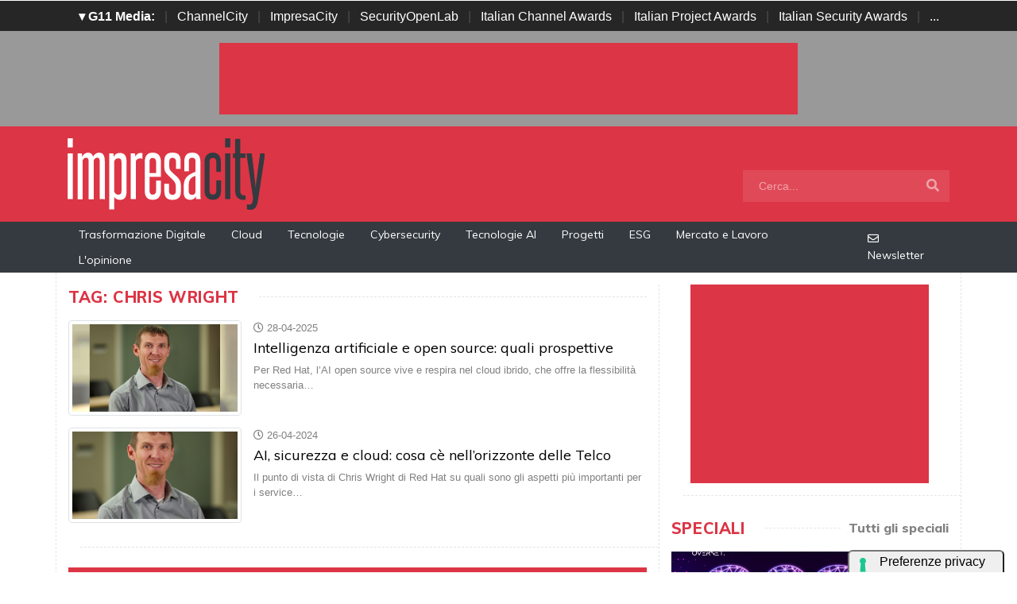

--- FILE ---
content_type: text/html; charset=UTF-8
request_url: https://www.impresacity.it/tag/chris-wright
body_size: 6858
content:
<!doctype html>
<html lang="it-IT">
<head>


    <meta charset="utf-8">
    <title>Elenco notizie taggate come: chris wright</title>
    <meta name="viewport" content="width=device-width, initial-scale=1, shrink-to-fit=no">
    <meta http-equiv="content-language" content="IT" />
    <meta name="title" content="Elenco notizie taggate come: chris wright" />
    <meta name="description" content="Tutte le notizie con il tag: chris wright sul sito per i rivenditori, system integrator, Var, distributori, vendor hardware e vendor software del mercato ICT" />
    <meta name="keywords" content="impresacity, reseller, system integrator, var, distributori, chris wright" />
    <meta name="language" content="it" />
    <meta name="robots" content="INDEX,FOLLOW" />
    <meta name="robots" content="max-snippet:-1, max-image-preview:large, max-video-preview:-1"/>
    <meta name="author" content="ImpresaCity">
    <meta name="image" property="og:image" content="https://www.impresacity.it/img/facebook.jpg">

    <link rel="image_src" href="https://www.impresacity.it/img/facebook.jpg" />
    <link rel="icon" href="https://www.impresacity.it/img/favicon.png" type="image/png" />
    <link rel="amphtml" href="https://www.impresacity.it/tag/chris-wright" />
    <link rel="canonical" href="https://www.impresacity.it/tag/chris-wright" />

    <!-- facebook i -->
    <meta property="fb:app_id" content="198876103293">
    <meta property="og:url" content="https://www.impresacity.it/tag/chris-wright" />
    <meta property="og:type" content="Article" />
    <meta property="og:title" content="Elenco notizie taggate come: chris wright" />
    <meta property="og:description" content="Tutte le notizie con il tag: chris wright sul sito per i rivenditori, system integrator, Var, distributori, vendor hardware e vendor software del mercato ICT" />
    <meta property="og:image" content="https://www.impresacity.it/img/facebook.jpg" />
    <meta property="og:image:secure_url" content="https://www.impresacity.it/img/facebook.jpg" />
    <meta property="og:site_name" content="impresacity.it"/>
    <meta property="og:image:width"" content="1280"/>
    <meta property="og:image:height" content="720"/>
    <meta property="og:locale" content="it_IT" />
    <meta property="article:publisher" content="https://www.facebook.com/impresacitycity/" />
    <!-- facebook f -->

    <!-- twitter i -->
    <meta name="twitter:card" content="summary_large_image" />
    <meta name="twitter:description" content="Tutte le notizie con il tag: chris wright sul sito per i rivenditori, system integrator, Var, distributori, vendor hardware e vendor software del mercato ICT" />
    <meta name="twitter:title" content="Elenco notizie taggate come: chris wright" />
    <meta name="twitter:image" content="https://www.impresacity.it/img/facebook.jpg" />
    <!-- twitter f -->

    <!-- dlvr tag -->
        <!-- dlvr tag -->

    
		<!-- cookie -->
			<script type="text/javascript" src="https://embeds.iubenda.com/widgets/a00b60dd-6db6-11ee-8bfc-5ad8d8c564c0.js"></script>
		<!-- cookie -->
    
    
    <link rel="stylesheet" href="https://www.impresacity.it/script/bootstrap/css/bootstrap.min.css">
    <script src="https://www.impresacity.it/script/jquery-3.4.1.min.js"></script>
    <script src="https://www.impresacity.it/script/popper.min.js"></script>
    <script src="https://www.impresacity.it/script/bootstrap/js/bootstrap.min.js"></script>
    <link rel="stylesheet" href="https://www.impresacity.it/script/responsive.css">

    <link rel="stylesheet" href="https://www.impresacity.it/script/fontawesome-free-5.12.1-web/css/all.css">

    <link href="https://fonts.googleapis.com/css?family=Muli:300,400,500,600,700,800,900&display=swap" rel="stylesheet">

    <link rel="stylesheet" href="https://www.impresacity.it/script/style1.css">
    <link rel="stylesheet" href="https://www.impresacity.it/script/style4.css">
    <link rel="stylesheet" href="https://www.impresacity.it/script/style2025.css" />
        
    
	
			<!-- Global site tag (gtag.js) - Google Analytics -->
			<script async src="https://www.googletagmanager.com/gtag/js?id=G-EXPP5QHRZT"></script>
			<script>
			window.dataLayer = window.dataLayer || [];
			function gtag(){dataLayer.push(arguments);}
			gtag('js', new Date());

			gtag('config', 'G-EXPP5QHRZT');
			</script>

    
    

    <script async src="https://securepubads.g.doubleclick.net/tag/js/gpt.js"></script>
    <script>
    window.googletag = window.googletag || {cmd: []};
    googletag.cmd.push(function() {
        googletag.defineSlot('/4143769/impresacity-336x280-A', [300, 250], 'div-gpt-ad-1697547680367-0').addService(googletag.pubads());
        googletag.defineSlot('/4143769/impresacity-336x280-B', [300, 250], 'div-gpt-ad-1697547680367-1').addService(googletag.pubads());
        googletag.defineSlot('/4143769/impresacity-336x280-C', [300, 250], 'div-gpt-ad-1697547680367-2').addService(googletag.pubads());
        googletag.defineSlot('/4143769/impresacity-336x280-D', [300, 250], 'div-gpt-ad-1697547680367-3').addService(googletag.pubads());
        googletag.defineSlot('/4143769/impresacity-728x90', [728, 90], 'div-gpt-ad-1697547680367-4').addService(googletag.pubads());
        googletag.defineSlot('/4143769/impresacity-728x90-A', [728, 90], 'div-gpt-ad-1697547680367-5').addService(googletag.pubads());
        googletag.defineSlot('/4143769/impresacity-728x90-B', [728, 90], 'div-gpt-ad-1697547680367-6').addService(googletag.pubads());
        googletag.defineSlot('/4143769/impresacity-728x90-C', [728, 90], 'div-gpt-ad-1697547680367-7').addService(googletag.pubads());
        googletag.defineSlot('/4143769/impresacity-sfondo', [1, 1], 'div-gpt-ad-1697547680367-8').addService(googletag.pubads());
        /*googletag.pubads().enableSingleRequest();*/
        googletag.pubads().collapseEmptyDivs();
        googletag.enableServices();
    });
    </script>



    <script type="application/ld+json">
    {
      "@context" : "https://schema.org",
      "@type" : "WebSite",
      "name" : "ImpresaCity",
      "alternateName" : "IC",
      "url" : "https://www.impresacity.it/"
    }
    </script>


</head>
<body>









                    <div id='div-gpt-ad-1697547680367-8' style="height: 1px;">
                    <script>
                        googletag.cmd.push(function() { googletag.display('div-gpt-ad-1697547680367-8'); });
                    </script>
                    </div>


            













        <!-- network -->
        <style>
            .g11networks { background-color: #262626; color: #4c4c4c; padding-top: 8px; padding-bottom: 8px; height: 38px;  overflow: hidden; }
            .g11networks .breadcrumb, .g11networks .list-group-item, .g11networks .collapse { background-color: #262626; }
            .g11networks .list-group-item { border:  1px solid rgba(255,255,255,.125); border-width: 0 0 1px; }
            .g11networks .container a { color: white; padding: 0 8px 0 8px; text-decoration: none; }
            .g11networks .container a:hover { background-color: rgba(255,255,255,0.2);}
            .g11networks-container .list-group a { color: #262626; text-decoration: none;}
        </style>

        
        <div class="g11networks">
            <div class="container text-center">
                            <a data-toggle="collapse" href="#collapseg11networks"><strong>	&#9662; G11 Media:</strong></a> | 
                            <a target="_Blank" href="https://www.channelcity.it">ChannelCity</a> | 
                            <a target="_Blank" href="https://www.impresacity.it">ImpresaCity</a> | 
                            <a target="_Blank" href="https://www.securityopenlab.it">SecurityOpenLab</a> | 
                            <a target="_Blank" href="https://www.italianchannelawards.it">Italian Channel Awards</a> | 
                            <a target="_Blank" href="https://www.italianprojectawards.it">Italian Project Awards</a> | 
                            <a target="_Blank" href="https://www.italiansecurityawards.it">Italian Security Awards</a> | 
                            <a data-toggle="collapse" href="#collapseg11networks">...
            </div>
        </div>



            <div class="container g11networks-container">

                    <div class="collapse" id="collapseg11networks">
                        <div class="row">
                            <div class="col-md-4">
                                <ul class="list-group list-group-flush">
                                    <li class="list-group-item"><a target="_Blank" href="https://www.g11media.it"><strong>G11 Media</strong></a></li>
                                    <li class="list-group-item"><a target="_Blank" href="https://www.agendaict.it"><strong>AgendaICT</strong></a></li>
                                    <li class="list-group-item"><a target="_Blank" href="https://www.bitcity.it"><strong>BitCity</strong></a></li>
                                    <li class="list-group-item"><a target="_Blank" href="https://www.channelcity.it"><strong>ChannelCity</strong></a></li>
                                    
                                </ul>
                            </div>   
                            <div class="col-md-4">
                                <ul class="list-group list-group-flush">
                                    <li class="list-group-item"><a target="_Blank" href="https://www.securityopenlab.it"><strong>SecurityOpenLab</strong></a></li>
                                    <li class="list-group-item"><a target="_Blank" href="https://www.greencity.it"><strong>GreenCity</strong></a></li>
                                    <li class="list-group-item"><a target="_Blank" href="https://www.impresacity.it"><strong>ImpresaCity</strong></a></li>
                                    <li class="list-group-item"><a target="_Blank" href="https://www.impresagreen.it"><strong>ImpresaGreen</strong></a></li>
                                </ul>
                            </div>                    
                            <div class="col-md-4">
                                <ul class="list-group list-group-flush">
                                    <li class="list-group-item"><a target="_Blank" href="https://www.innovationopenlab.com"><strong>InnovationOpenLab</strong></a></li>
                                    <li class="list-group-item"><a target="_Blank" href="https://www.innovationcity.it"><strong>InnovationCity</strong></a></li>
                                    <li class="list-group-item"><a target="_Blank" href="https://www.italianchannelawards.it"><strong>Italian Channel Awards</strong></a></li>
                                    <li class="list-group-item"><a target="_Blank" href="https://www.italianprojectawards.it"><strong>Italian Project Awards</strong></a></li>
                                    <li class="list-group-item"><a target="_Blank" href="https://www.italiansecurityawards.it"><strong>Italian Security Awards</strong></a></li>
                                </ul>
                            </div>                    
                        </div>
                    </div>


            </div>

        <!-- network -->










        







<!--- pagina i -->

<div class="pagina" id="pagina">







    <!-- ADV apertura i -->   

    <div class="bg-apertura-adv">

        <div class="container">

            <div class="row">

                <div class="col-12">

                    <div class="adv-728x90">

                        
         
                    <div id='div-gpt-ad-1697547680367-4'>
                    <script>
                        googletag.cmd.push(function() { googletag.display('div-gpt-ad-1697547680367-4'); });
                    </script>
                    </div>


            
                    </div>

                </div>

            </div>

        </div>

    </div>

    <!-- ADV apertura f -->










    <!-- menu superiore i -->



    <nav class="navbar navbar-expand-lg navbar-light menu-superiore">

        <div class="container">



            <div class="logo-up"><a href="https://www.impresacity.it/" title="ImpresaCity"><img class="logo-img" src="https://www.impresacity.it/img/logo-impresacity-bianco.svg" alt="ImpresaCity"></a></div>



            <button class="navbar-toggler" type="button" data-toggle="collapse" data-target="#navbarSupportedContent"

                aria-controls="navbarSupportedContent" aria-expanded="false" aria-label="Toggle navigation">

                <span class="navbar-toggler-icon"></span>

            </button>



            <div class="collapse navbar-collapse" id="navbarSupportedContent">

                <ul class="navbar-nav mr-auto">

                    <li class="nav-item d-block d-sm-none">

                        <a class="nav-link" href="https://www.impresacity.it/"><i class="fas fa-home"></i> Home <span class="sr-only">(current)</span></a>

                    </li>



                    <li class="nav-item d-block d-sm-none">        
                        <a class="nav-link" href="https://www.impresacity.it/categoria/trasformazione-digitale">Trasformazione Digitale</a>
                    </li>    

                    <li class="nav-item d-block d-sm-none">                
                        <a class="nav-link" href="https://www.impresacity.it/categoria/cloud">Cloud</a>
                    </li>

                    <li class="nav-item d-block d-sm-none">                
                        <a class="nav-link" href="https://www.impresacity.it/archivio/tecnologie">Tecnologie</a>
                    </li>    

                    <li class="nav-item d-block d-sm-none">                
                        <a class="nav-link" href="https://www.impresacity.it/categoria/cybersecurity">Cybersecurity</a>
                    </li>    

                    <li class="nav-item d-block d-sm-none">                
                        <a class="nav-link" href="https://www.impresacity.it/categoria/tecnologie-ai">Tecnologie AI</a>
                    </li>    

                    <li class="nav-item d-block d-sm-none">
                        <a class="nav-link" href="https://www.impresacity.it/categoria/progetti">Progetti</a>
                    </li>    

                    <li class="nav-item d-block d-sm-none">
                        <a class="nav-link" href="https://www.impresacity.it/categoria/esg">ESG</a>
                    </li>    

                    <li class="nav-item d-block d-sm-none">
                        <a class="nav-link" href="https://www.impresacity.it/categoria/mercato-e-lavoro">Mercato e Lavoro</a>
                    </li>   
                    
                    <li class="nav-item d-block d-sm-none">
                        <a class="nav-link" href="https://www.impresacity.it/categoria/opinione">L'opinione</a>
                    </li>    





                </ul>



                <form class="form-inline my-2 my-lg-0 menu-cerca"  action="https://www.impresacity.it/cerca" method="get" enctype="application/x-www-form-urlencoded" accept-charset="UTF-8">

                    <input id="s" name="s" class="form-control mr-sm-2" type="search" placeholder="Cerca..." aria-label="Search">

                    <button class="btn my-2 my-sm-0" type="submit"><i class="fa fa-search"></i></button>

                </form>



            </div>



        </div>

    </nav>








    







    <nav class="navbar navbar-expand-lg navbar-light menu-superiore-m">

        <div class="container">

            <div class="sinistra d-none d-sm-block">

                <!-- <a class="nav-link" href="https://www.impresacity.it/"><i class="fas fa-home"></i> Home</a> -->
                <a class="nav-link" href="https://www.impresacity.it/categoria/trasformazione-digitale">Trasformazione Digitale</a>
                <a class="nav-link" href="https://www.impresacity.it/categoria/cloud">Cloud</a>
                <a class="nav-link" href="https://www.impresacity.it/categoria/tecnologie">Tecnologie</a>
                <a class="nav-link" href="https://www.impresacity.it/categoria/cybersecurity">Cybersecurity</a>
                <a class="nav-link" href="https://www.impresacity.it/categoria/tecnologie-ai">Tecnologie AI</a>
                <a class="nav-link" href="https://www.impresacity.it/categoria/progetti">Progetti</a>
                <a class="nav-link" href="https://www.impresacity.it/categoria/esg">ESG</a>
                <a class="nav-link" href="https://www.impresacity.it/categoria/mercato-e-lavoro">Mercato e Lavoro</a>
                <a class="nav-link" href="https://www.impresacity.it/categoria/opinione">L'opinione</a>
                
            </div>

            <div class="destra">



                    <a class="nav-link" target="_Blank" href="https://bitcity.emailsp.com/frontend/forms/Subscription.aspx?idList=4&idForm=133&guid=28530055-23BC-4E37-AD99-3319F2F068F0" title="Iscriviti alla newsltter di ImpresaCity per rimanere sempre aggiornato"><i class="far fa-envelope"></i> Newsletter</a>

            </div>

        </div>

    </nav>

    <!-- menu superiore i -->




    

    





















 



<!-- pagina ricerca i -->



<div class="container container-bianco">

<div class="row sopra-15">

    

    <!-- colonna sinstra i -->

    <div class="col-md-8 divisione-destra">

        







            




            <h2 class="block-title">

                 <span class="titolo"> Tag: chris wright</span>

                <span class="bar"></span>

                    

            </h2>









                         

            <div class="media post-lista">

                <div class="immagine link">
                    <div class="immagine-sfondo immagine-tb">
                        <a href="https://www.impresacity.it/news/34548/intelligenza-artificiale-e-open-source-quali-prospettive.html" title="Intelligenza artificiale e open source: quali prospettive)">
                            <img class="img-thumbnail" src="https://www.impresacity.it/immagini/2025/04/28/red-hat-chris_wright.jpg" loading="lazy" alt="Intelligenza artificiale e open source: quali prospettive">
                        </a>
                    </div>
                </div> 

                <div class="media-body post-testi">

                    

                    <div class="data">

                       <i class="far fa-clock"></i>  28-04-2025
                    </div>

            

                    <h5 class="mt-0 titolo"><a href="https://www.impresacity.it/news/34548/intelligenza-artificiale-e-open-source-quali-prospettive.html" title="Intelligenza artificiale e open source: quali prospettive">Intelligenza artificiale e open source: quali prospettive</a></h5>

                    <p>Per Red Hat, l’AI open source vive e respira nel cloud ibrido, che offre la flessibilità necessaria&#8230;</p>

                </div>

            </div>

                         

            <div class="media post-lista">

                <div class="immagine link">
                    <div class="immagine-sfondo immagine-tb">
                        <a href="https://www.impresacity.it/news/31322/ai-sicurezza-e-cloud-cosa-ce-nellorizzonte-delle-telco.html" title="AI, sicurezza e cloud: cosa cè nell’orizzonte delle Telco)">
                            <img class="img-thumbnail" src="https://www.impresacity.it/immagini/2024/04/26/red-hat-chris_wright.jpg" loading="lazy" alt="AI, sicurezza e cloud: cosa cè nell’orizzonte delle Telco">
                        </a>
                    </div>
                </div> 

                <div class="media-body post-testi">

                    

                    <div class="data">

                       <i class="far fa-clock"></i>  26-04-2024
                    </div>

            

                    <h5 class="mt-0 titolo"><a href="https://www.impresacity.it/news/31322/ai-sicurezza-e-cloud-cosa-ce-nellorizzonte-delle-telco.html" title="AI, sicurezza e cloud: cosa cè nell’orizzonte delle Telco">AI, sicurezza e cloud: cosa cè nell’orizzonte delle Telco</a></h5>

                    <p>Il punto di vista di Chris Wright di Red Hat su quali sono gli aspetti più importanti per i service&#8230;</p>

                </div>

            </div>

            


           







            



            <div class="divisione"></div>

            <div class="adv-728x90"> 
            
       
                    <div id='div-gpt-ad-1697547680367-5'>
                    <script>
                        googletag.cmd.push(function() { googletag.display('div-gpt-ad-1697547680367-5'); });
                    </script>
                    </div>

             </div>

            <div class="divisione"></div>











            


























            










            <!-- barra di navigazione i -->

            <nav aria-label="Page navigation example">

            <ul class="pagination justify-content-center">

                <li>

                <a class="page-link" href="https://www.impresacity.it/tag/chris-wright/60"><i class="fas fa-angle-double-left"></i> Precedente</a>

                </li>

                <li class="page-item disabled" >

                <a class="page-link" href="https://www.impresacity.it/tag/chris-wright/-60">Successiva <i class="fas fa-angle-double-right"></i></a>

                </li>

            </ul>

            </nav>

            <!-- barra di navigazione f -->



                                

            






























    </div>

    <!-- colonna sinstra f -->

    

    <!-- colonna destra i -->

    <div class="col-md-4">

        



       

       













































































            <div class="adv-300x250">
            
        
                <div id='div-gpt-ad-1697547680367-0'>
                <script>
                    googletag.cmd.push(function() { googletag.display('div-gpt-ad-1697547680367-0'); });
                </script>
                </div>


            </div>

            

            <div class="divisione"></div>











                        <!--- lista speciali i --->



                        <h2 class="block-title">

                            <span class="titolo"> Speciali</span>

                            <span class="bar"></span>

                            <span class="bottoni"><a class="title-destra" href="https://www.impresacity.it/speciale">Tutti gli speciali</a></span>

                        </h2>





                        
                        <div class="post-speciali"

                            style="background-image:url(https://www.impresacity.it/immagini/2025/12/18/wpc2025_gpx.jpg)">

                            <div class="post-img">

                                <a href="https://www.impresacity.it/speciali/2025/wpc-2025" class="simple" title="WPC 2025"></a>

                                <div class="mask"></div>

                            </div>

                            <div class="post-sopra">

                                Reportage
                            </div>

                            <div class="post-testi">

                                <h1 class="titolo"><a href="https://www.impresacity.it/speciali/2025/wpc-2025" title="WPC 2025">WPC 2025</a></h1>

                            </div>

                        </div>

                        
                        <div class="post-speciali"

                            style="background-image:url(https://www.impresacity.it/immagini/2025/12/18/speciale-novembre-impresacity.jpg)">

                            <div class="post-img">

                                <a href="https://www.impresacity.it/speciali/2025/speciale-cloud-ibrido-e-multicoud" class="simple" title="Speciale Cloud ibrido e multicloud - Un ecosistema in evoluzione"></a>

                                <div class="mask"></div>

                            </div>

                            <div class="post-sopra">

                                Seciale
                            </div>

                            <div class="post-testi">

                                <h1 class="titolo"><a href="https://www.impresacity.it/speciali/2025/speciale-cloud-ibrido-e-multicoud" title="Speciale Cloud ibrido e multicloud - Un ecosistema in evoluzione">Speciale Cloud ibrido e multicloud - Un ecosistema in evoluzione</a></h1>

                            </div>

                        </div>

                        
                        <div class="post-speciali"

                            style="background-image:url(https://www.impresacity.it/immagini/2025/12/11/red-hat-summit-connect-2025.jpg)">

                            <div class="post-img">

                                <a href="https://www.impresacity.it/speciali/2025/redhat" class="simple" title="Red Hat Summit Connect 2025"></a>

                                <div class="mask"></div>

                            </div>

                            <div class="post-sopra">

                                Reportage
                            </div>

                            <div class="post-testi">

                                <h1 class="titolo"><a href="https://www.impresacity.it/speciali/2025/redhat" title="Red Hat Summit Connect 2025">Red Hat Summit Connect 2025</a></h1>

                            </div>

                        </div>

                        
                        <div class="post-speciali"

                            style="background-image:url(https://www.impresacity.it/immagini/2025/12/04/innovate-roadshow-social.jpg)">

                            <div class="post-img">

                                <a href="https://www.impresacity.it/speciali/2025/dynatrace" class="simple" title="Dynatrace: l’observability che fa la differenza"></a>

                                <div class="mask"></div>

                            </div>

                            <div class="post-sopra">

                                Reportage
                            </div>

                            <div class="post-testi">

                                <h1 class="titolo"><a href="https://www.impresacity.it/speciali/2025/dynatrace" title="Dynatrace: l’observability che fa la differenza">Dynatrace: l’observability che fa la differenza</a></h1>

                            </div>

                        </div>

                        
                        <div class="post-speciali"

                            style="background-image:url(https://www.impresacity.it/immagini/2025/12/04/speciale-normative-e-compliance-it.jpg)">

                            <div class="post-img">

                                <a href="https://www.impresacity.it/speciali/2025/speciale-normative-e-compliance-it" class="simple" title="Speciale normative e compliance IT"></a>

                                <div class="mask"></div>

                            </div>

                            <div class="post-sopra">

                                Speciale
                            </div>

                            <div class="post-testi">

                                <h1 class="titolo"><a href="https://www.impresacity.it/speciali/2025/speciale-normative-e-compliance-it" title="Speciale normative e compliance IT">Speciale normative e compliance IT</a></h1>

                            </div>

                        </div>

                        






                        <!--- lista speciali i --->



















            <div class="divisione"></div>



            <div class="adv-300x250">

            <div id='div-gpt-ad-1697547680367-1'>
                <script>
                    googletag.cmd.push(function() { googletag.display('div-gpt-ad-1697547680367-1'); });
                </script>
                </div>

            </div>

            

            <div class="divisione"></div>















                                <!-- colonna calendario i -->



                                        



                                        <h2 class="block-title">

                                            <span class="titolo"> Calendario</span>

                                            <span class="bar"></span>

                                            <span class="bottoni"><a class="title-destra" href="https://www.impresacity.it/calendario">Tutto</a></span>

                                        </h2>







                                        
                                        <a href="https://www.impresacity.it/calendario/5995/netapp-insight-xtra.html" class="calendario" title="NETAPP INSIGHT XTRA">

                                            <div class="calendariodata">

                                                <div class="calendariogiorno"><strong> Gen </strong> <em> 28</em></div>

                                            </div>

                                            <div class="calendariotitolo">

                                                NETAPP INSIGHT XTRA
                                            </div>



                                        </a>

                                        
                                        <a href="https://www.impresacity.it/calendario/6022/summit-ovhcloud-2026-roma.html" class="calendario" title="Summit OVHcloud 2026 - Roma">

                                            <div class="calendariodata">

                                                <div class="calendariogiorno"><strong> Feb </strong> <em> 26</em></div>

                                            </div>

                                            <div class="calendariotitolo">

                                                Summit OVHcloud 2026 - Roma
                                            </div>



                                        </a>

                                        
                                        <a href="https://www.impresacity.it/calendario/6021/summit-ovhcloud-2026-milano.html" class="calendario" title="Summit OVHcloud 2026 - Milano">

                                            <div class="calendariodata">

                                                <div class="calendariogiorno"><strong> Mar </strong> <em> 05</em></div>

                                            </div>

                                            <div class="calendariotitolo">

                                                Summit OVHcloud 2026 - Milano
                                            </div>



                                        </a>

                                        




                                    <!-- colonna calendario f -->





















































            <div class="divisione"></div>



            <div class="adv-300x250">
            
      
                <div id='div-gpt-ad-1697547680367-2'>
                <script>
                    googletag.cmd.push(function() { googletag.display('div-gpt-ad-1697547680367-2'); });
                </script>
                </div>

            </div>

            

            <div class="divisione"></div>






            <!-- box rivista i -->

    <h2 class="block-title">
        <span class="titolo"> Magazine</span>
        <span class="bar"></span>
        <span class="bottoni"><a class="title-destra" href="https://www.impresacity.it/magazine">Tutti i numeri</a></span>
    </h2>

    <p class="text-center pl-5 pr-5">
        <a href="https://www.impresacity.it/magazine/36776/impresacity-magazine-n93-anno-2025.html" title="ImpresaCity Magazine">
            <img class="img-fluid" src="https://www.impresacity.it/immagini/2025/12/12/93.jpg" alt="ImpresaCity Magazine">
        </a>
    </p>

    <p class="text-center"><br>
    <a class="btn btn-arancio" href="https://www.impresacity.it/magazine/36776/impresacity-magazine-n93-anno-2025.html">Leggi il Magazine</a>
    </p>

<!-- box rivista f -->





































































    </div>

    <!-- colonna destra f -->

</div>







</div>







<!-- pagina ricerca f -->










<!--- banner chiusura i-->

    <div class="container container-bianco">

        <div class="row sopra-30 sotto-30">

            <div class="col-12">

                <div class="adv-728x90">

                    

                  <script async src="https://pagead2.googlesyndication.com/pagead/js/adsbygoogle.js?client=ca-pub-4939405872491402"
                        crossorigin="anonymous"></script>
                    <!-- G11-728x90-A -->
                    <ins class="adsbygoogle"
                        style="display:inline-block;width:728px;height:90px"
                        data-ad-client="ca-pub-4939405872491402"
                        data-ad-slot="2254044853"></ins>
                    <script>
                        (adsbygoogle = window.adsbygoogle || []).push({});
                    </script>

            
                </div>

            </div>

        </div>

    </div>

<!--- banner chiusura i-->





































<!--- newsletter i -->





<div class="newsletter">

    <div class="container">

        <div class="row">

            <div class="col-12"> 

            

                    <h1 class="text-center">Iscriviti alla nostra newsletter</h1>

                    <p class="text-center">Soluzioni B2B per il Mercato delle Imprese e per la Pubblica Amministrazione</p>

                    <p class="text-center"><a class="btn btn-light"

                    href="https://bitcity.emailsp.com/frontend/forms/Subscription.aspx?idList=4&idForm=133&guid=28530055-23BC-4E37-AD99-3319F2F068F0"

                    target="_Blank">Iscriviti alla newsletter</a></p>

            

            </div>

            

        </div>

    </div>

</div>





<!--- newsletter f -->







































<!--- networks i -->





<div class="networks">

    <div class="container">

        <div class="row">

            <div class="col-12">

            

                        <h1 class="text-center">G11 Media Networks</h1>



                        <ul class="nav justify-content-center">

                            <li class="nav-item">

                                <a class="nav-link" target="_Blank" href="https://www.bitcity.it">BitCity</a>

                            </li>

                            <li class="nav-item">

                                <a class="nav-link" target="_Blank" href="https://www.channelcity.it">ChannelCity</a>

                            </li>

                            <li class="nav-item">

                                <a class="nav-link" target="_Blank" href="https://www.impresacity.it">ImpresaCity</a>

                            </li>

                            <li class="nav-item">

                                <a class="nav-link" target="_Blank" href="https://www.securityopenlab.it">SecurityOpenLab</a>

                            </li>

                            <li class="nav-item">

                                <a class="nav-link" target="_Blank" href="https://www.greencity.it">GreenCity</a>

                            </li>

                            <li class="nav-item">

                                <a class="nav-link" target="_Blank" href="https://www.impresagreen.it">ImpresaGreen</a>

                            </li>

                            <li class="nav-item">

                                <a class="nav-link" target="_Blank" href="https://www.italianchannelawards.it">ItalianChannelAwards</a>

                            </li>

                            <li class="nav-item">

                                <a class="nav-link" target="_Blank" href="https://www.agendaict.it">AgendaIct</a>

                            </li>

                        </ul>



            </div>

        </div>

    </div>

</div>





<!--- networks f -->















































      





<!--- footer i -->





<div class="footer">

    <div class="container">

        <div class="row">

            

            <div class="col-12">
   

                        <ul class="nav justify-content-center">
                            <li class="nav-item">
                                <a class="nav-link" href="https://www.impresacity.it/">Home</a>
                            </li>
                            <li class="nav-item">
                                <a class="nav-link" href="https://www.impresacity.it/speciale">Speciali</a>
                            </li>
                            <li class="nav-item">
                                <a class="nav-link" target="_Blank" href="https://bitcity.emailsp.com/frontend/forms/Subscription.aspx?idList=4&idForm=133&guid=28530055-23BC-4E37-AD99-3319F2F068F0">Newsletter</a>
                            </li>
                            <li class="nav-item">
                                <a class="nav-link" href="https://www.impresacity.it/pagina/9298/redazione.html">Redazione</a>
                            </li>
                            <li class="nav-item">
                                <a class="nav-link" href="https://www.impresacity.it/pagina/9301/copyright.html">Copyright</a>
                            </li>
                            <li class="nav-item">
                                <a class="nav-link" href="https://www.impresacity.it/pagina/9299/pubblicita.html">Pubblicità</a>
                            </li>
                            <li class="nav-item">
                                <a class="nav-link" href="https://www.impresacity.it/rss/rss">RSS</a>
                            </li>                            
                        </ul>

      


                <div class="text-center logo-up"><a href="https://www.impresacity.it/" title="ImpresaCity"><img class="logo-img" src="https://www.impresacity.it/img/logo-impresacity-bianco.svg" alt="ImpresaCity"></a></div>

      

            </div>













            <div class="offset-md-3 col-md-6"> 

                

                <p class="text-center indirizzo">

                ImpresaCity e' un canale di BitCity, testata giornalistica registrata presso il tribunale di Como , <br> n. 21/2007 del

            11/10/2007- Iscrizione ROC n. 15698<br><br>

            

            

            G11 MEDIA S.R.L.

            Sede Legale Via NUOVA VALASSINA, 4 22046 MERONE (CO) - P.IVA/C.F.03062910132

            Registro imprese di Como n. 03062910132 - REA n. 293834 CAPITALE SOCIALE Euro 30.000 i.v.  

            </p>



            </div>

            


            <div class="col-12">

            

                        <ul class="nav justify-content-center">



                            <li class="nav-item">

                                <a class="nav-link" target="_Blank" href="https://www.g11media.it/cookie/">Cookie</a>

                            </li>

                            <li class="nav-item">

                                <a class="nav-link" target="_Blank" href="https://www.g11media.it/privacy">Privacy</a>

                            </li>



                        </ul>





            </div>







        </div>

    </div>

</div>





<!--- footer f -->







</div>

<!--- pagina f -->






                    <div id='div-gpt-ad-1697547680367-8' style="height: 1px;">
                    <script>
                        googletag.cmd.push(function() { googletag.display('div-gpt-ad-1697547680367-8'); });
                    </script>
                    </div>


            

    

				<!-- Histats.com  START  (aync)-->
					<script type="text/javascript">var _Hasync= _Hasync|| [];
					_Hasync.push(['Histats.start', '1,1507282,4,0,0,0,00010000']);
					_Hasync.push(['Histats.fasi', '1']);
					_Hasync.push(['Histats.track_hits', '']);
					(function() {
					var hs = document.createElement('script'); hs.type = 'text/javascript'; hs.async = true;
					hs.src = ('//s10.histats.com/js15_as.js');
					(document.getElementsByTagName('head')[0] || document.getElementsByTagName('body')[0]).appendChild(hs);
					})();</script>
					<noscript><a href="/" target="_blank"><img  src="//sstatic1.histats.com/0.gif?1507282&101" alt="statistiche per siti" border="0"></a></noscript>
				<!-- Histats.com  END  -->

   
    













<div class="server" style="text-align: center; font-size: 11px;">www.impresacity.it - 8.3.23 - 4.6.3</body>

</html>

--- FILE ---
content_type: text/html; charset=utf-8
request_url: https://www.google.com/recaptcha/api2/aframe
body_size: 266
content:
<!DOCTYPE HTML><html><head><meta http-equiv="content-type" content="text/html; charset=UTF-8"></head><body><script nonce="g3KYWf74l7sPcV8NzCWmxQ">/** Anti-fraud and anti-abuse applications only. See google.com/recaptcha */ try{var clients={'sodar':'https://pagead2.googlesyndication.com/pagead/sodar?'};window.addEventListener("message",function(a){try{if(a.source===window.parent){var b=JSON.parse(a.data);var c=clients[b['id']];if(c){var d=document.createElement('img');d.src=c+b['params']+'&rc='+(localStorage.getItem("rc::a")?sessionStorage.getItem("rc::b"):"");window.document.body.appendChild(d);sessionStorage.setItem("rc::e",parseInt(sessionStorage.getItem("rc::e")||0)+1);localStorage.setItem("rc::h",'1768384001001');}}}catch(b){}});window.parent.postMessage("_grecaptcha_ready", "*");}catch(b){}</script></body></html>